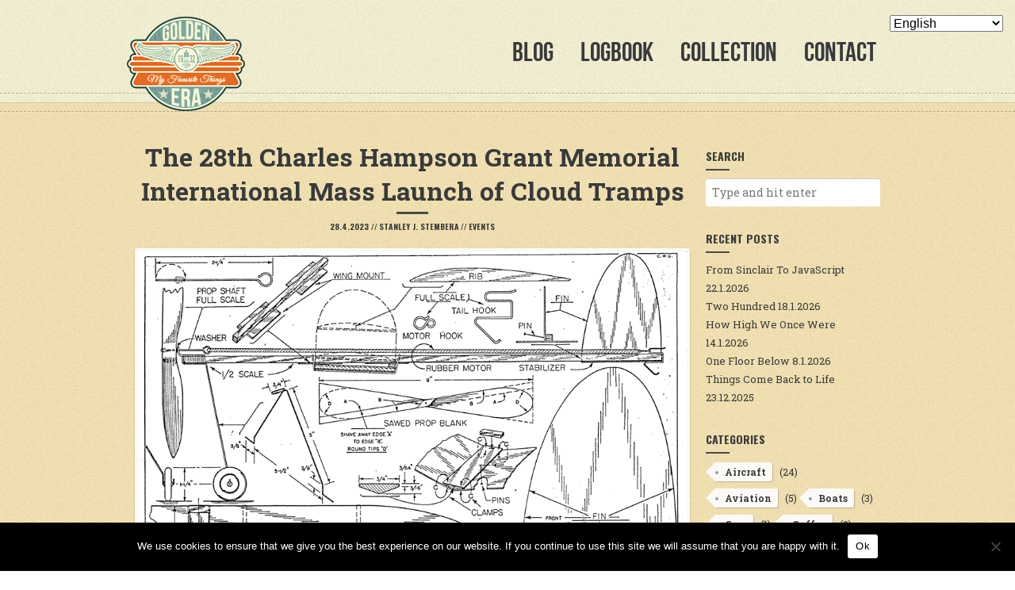

--- FILE ---
content_type: text/html; charset=UTF-8
request_url: https://www.golden-era.cz/the-27th-charles-hampson-grant-memorial-international-mass-launch-of-cloud-tramps-2/
body_size: 13045
content:
<!DOCTYPE html>

<html class="no-js" lang="en-US">

	<head>

		<meta charset="UTF-8">
		<meta http-equiv="X-UA-Compatible" content="IE=edge">
		<meta name="viewport" content="width=device-width, initial-scale=1.0">

				
			<link rel="shortcut icon" href="https://www.golden-era.cz/media/uploads/2025/12/golden-era-new-150.png">
		
		
		
		
			<link rel="apple-touch-icon-precomposed" href="https://www.golden-era.cz/media/uploads/2025/12/golden-era-new-150.png">
		
				

		<title>The 28th Charles Hampson Grant Memorial International Mass Launch of Cloud Tramps &#8211; Golden Era &#8211; My favorite things</title>
<meta name='robots' content='max-image-preview:large' />
<meta name="dlm-version" content="5.1.6"><link rel='dns-prefetch' href='//fonts.googleapis.com' />
<link rel="alternate" type="application/rss+xml" title="Golden Era - My favorite things &raquo; Feed" href="https://www.golden-era.cz/feed/" />
<link rel="alternate" type="application/rss+xml" title="Golden Era - My favorite things &raquo; Comments Feed" href="https://www.golden-era.cz/comments/feed/" />
<link rel="alternate" type="application/rss+xml" title="Golden Era - My favorite things &raquo; The 28th Charles Hampson Grant Memorial International Mass Launch of Cloud Tramps Comments Feed" href="https://www.golden-era.cz/the-27th-charles-hampson-grant-memorial-international-mass-launch-of-cloud-tramps-2/feed/" />
<link rel="alternate" title="oEmbed (JSON)" type="application/json+oembed" href="https://www.golden-era.cz/wp-json/oembed/1.0/embed?url=https%3A%2F%2Fwww.golden-era.cz%2Fthe-27th-charles-hampson-grant-memorial-international-mass-launch-of-cloud-tramps-2%2F" />
<link rel="alternate" title="oEmbed (XML)" type="text/xml+oembed" href="https://www.golden-era.cz/wp-json/oembed/1.0/embed?url=https%3A%2F%2Fwww.golden-era.cz%2Fthe-27th-charles-hampson-grant-memorial-international-mass-launch-of-cloud-tramps-2%2F&#038;format=xml" />
<style id='wp-img-auto-sizes-contain-inline-css' type='text/css'>
img:is([sizes=auto i],[sizes^="auto," i]){contain-intrinsic-size:3000px 1500px}
/*# sourceURL=wp-img-auto-sizes-contain-inline-css */
</style>

<style id='wp-emoji-styles-inline-css' type='text/css'>

	img.wp-smiley, img.emoji {
		display: inline !important;
		border: none !important;
		box-shadow: none !important;
		height: 1em !important;
		width: 1em !important;
		margin: 0 0.07em !important;
		vertical-align: -0.1em !important;
		background: none !important;
		padding: 0 !important;
	}
/*# sourceURL=wp-emoji-styles-inline-css */
</style>
<link rel='stylesheet' id='wp-block-library-css' href='https://www.golden-era.cz/media/plugins/gutenberg/build/styles/block-library/style.min.css?ver=22.4.1' type='text/css' media='all' />
<style id='wp-block-separator-inline-css' type='text/css'>
@charset "UTF-8";.wp-block-separator{border:none;border-top:2px solid}:root :where(.wp-block-separator.is-style-dots){height:auto;line-height:1;text-align:center}:root :where(.wp-block-separator.is-style-dots):before{color:currentColor;content:"···";font-family:serif;font-size:1.5em;letter-spacing:2em;padding-left:2em}.wp-block-separator.is-style-dots{background:none!important;border:none!important}
/*# sourceURL=https://www.golden-era.cz/media/plugins/gutenberg/build/styles/block-library/separator/style.min.css */
</style>
<style id='wp-block-list-inline-css' type='text/css'>
ol,ul{box-sizing:border-box}:root :where(.wp-block-list.has-background){padding:1.25em 2.375em}
/*# sourceURL=https://www.golden-era.cz/media/plugins/gutenberg/build/styles/block-library/list/style.min.css */
</style>
<style id='wp-block-paragraph-inline-css' type='text/css'>
.is-small-text{font-size:.875em}.is-regular-text{font-size:1em}.is-large-text{font-size:2.25em}.is-larger-text{font-size:3em}.has-drop-cap:not(:focus):first-letter{float:left;font-size:8.4em;font-style:normal;font-weight:100;line-height:.68;margin:.05em .1em 0 0;text-transform:uppercase}body.rtl .has-drop-cap:not(:focus):first-letter{float:none;margin-left:.1em}p.has-drop-cap.has-background{overflow:hidden}:root :where(p.has-background){padding:1.25em 2.375em}:where(p.has-text-color:not(.has-link-color)) a{color:inherit}p.has-text-align-left[style*="writing-mode:vertical-lr"],p.has-text-align-right[style*="writing-mode:vertical-rl"]{rotate:180deg}
/*# sourceURL=https://www.golden-era.cz/media/plugins/gutenberg/build/styles/block-library/paragraph/style.min.css */
</style>
<style id='global-styles-inline-css' type='text/css'>
:root{--wp--preset--aspect-ratio--square: 1;--wp--preset--aspect-ratio--4-3: 4/3;--wp--preset--aspect-ratio--3-4: 3/4;--wp--preset--aspect-ratio--3-2: 3/2;--wp--preset--aspect-ratio--2-3: 2/3;--wp--preset--aspect-ratio--16-9: 16/9;--wp--preset--aspect-ratio--9-16: 9/16;--wp--preset--color--black: #000000;--wp--preset--color--cyan-bluish-gray: #abb8c3;--wp--preset--color--white: #ffffff;--wp--preset--color--pale-pink: #f78da7;--wp--preset--color--vivid-red: #cf2e2e;--wp--preset--color--luminous-vivid-orange: #ff6900;--wp--preset--color--luminous-vivid-amber: #fcb900;--wp--preset--color--light-green-cyan: #7bdcb5;--wp--preset--color--vivid-green-cyan: #00d084;--wp--preset--color--pale-cyan-blue: #8ed1fc;--wp--preset--color--vivid-cyan-blue: #0693e3;--wp--preset--color--vivid-purple: #9b51e0;--wp--preset--gradient--vivid-cyan-blue-to-vivid-purple: linear-gradient(135deg,rgb(6,147,227) 0%,rgb(155,81,224) 100%);--wp--preset--gradient--light-green-cyan-to-vivid-green-cyan: linear-gradient(135deg,rgb(122,220,180) 0%,rgb(0,208,130) 100%);--wp--preset--gradient--luminous-vivid-amber-to-luminous-vivid-orange: linear-gradient(135deg,rgb(252,185,0) 0%,rgb(255,105,0) 100%);--wp--preset--gradient--luminous-vivid-orange-to-vivid-red: linear-gradient(135deg,rgb(255,105,0) 0%,rgb(207,46,46) 100%);--wp--preset--gradient--very-light-gray-to-cyan-bluish-gray: linear-gradient(135deg,rgb(238,238,238) 0%,rgb(169,184,195) 100%);--wp--preset--gradient--cool-to-warm-spectrum: linear-gradient(135deg,rgb(74,234,220) 0%,rgb(151,120,209) 20%,rgb(207,42,186) 40%,rgb(238,44,130) 60%,rgb(251,105,98) 80%,rgb(254,248,76) 100%);--wp--preset--gradient--blush-light-purple: linear-gradient(135deg,rgb(255,206,236) 0%,rgb(152,150,240) 100%);--wp--preset--gradient--blush-bordeaux: linear-gradient(135deg,rgb(254,205,165) 0%,rgb(254,45,45) 50%,rgb(107,0,62) 100%);--wp--preset--gradient--luminous-dusk: linear-gradient(135deg,rgb(255,203,112) 0%,rgb(199,81,192) 50%,rgb(65,88,208) 100%);--wp--preset--gradient--pale-ocean: linear-gradient(135deg,rgb(255,245,203) 0%,rgb(182,227,212) 50%,rgb(51,167,181) 100%);--wp--preset--gradient--electric-grass: linear-gradient(135deg,rgb(202,248,128) 0%,rgb(113,206,126) 100%);--wp--preset--gradient--midnight: linear-gradient(135deg,rgb(2,3,129) 0%,rgb(40,116,252) 100%);--wp--preset--font-size--small: 13px;--wp--preset--font-size--medium: 20px;--wp--preset--font-size--large: 36px;--wp--preset--font-size--x-large: 42px;--wp--preset--spacing--20: 0.44rem;--wp--preset--spacing--30: 0.67rem;--wp--preset--spacing--40: 1rem;--wp--preset--spacing--50: 1.5rem;--wp--preset--spacing--60: 2.25rem;--wp--preset--spacing--70: 3.38rem;--wp--preset--spacing--80: 5.06rem;--wp--preset--shadow--natural: 6px 6px 9px rgba(0, 0, 0, 0.2);--wp--preset--shadow--deep: 12px 12px 50px rgba(0, 0, 0, 0.4);--wp--preset--shadow--sharp: 6px 6px 0px rgba(0, 0, 0, 0.2);--wp--preset--shadow--outlined: 6px 6px 0px -3px rgb(255, 255, 255), 6px 6px rgb(0, 0, 0);--wp--preset--shadow--crisp: 6px 6px 0px rgb(0, 0, 0);}:where(body) { margin: 0; }:where(.is-layout-flex){gap: 0.5em;}:where(.is-layout-grid){gap: 0.5em;}body .is-layout-flex{display: flex;}.is-layout-flex{flex-wrap: wrap;align-items: center;}.is-layout-flex > :is(*, div){margin: 0;}body .is-layout-grid{display: grid;}.is-layout-grid > :is(*, div){margin: 0;}body{padding-top: 0px;padding-right: 0px;padding-bottom: 0px;padding-left: 0px;}a:where(:not(.wp-element-button)){text-decoration: underline;}:root :where(.wp-element-button, .wp-block-button__link){background-color: #32373c;border-width: 0;color: #fff;font-family: inherit;font-size: inherit;font-style: inherit;font-weight: inherit;letter-spacing: inherit;line-height: inherit;padding-top: calc(0.667em + 2px);padding-right: calc(1.333em + 2px);padding-bottom: calc(0.667em + 2px);padding-left: calc(1.333em + 2px);text-decoration: none;text-transform: inherit;}.has-black-color{color: var(--wp--preset--color--black) !important;}.has-cyan-bluish-gray-color{color: var(--wp--preset--color--cyan-bluish-gray) !important;}.has-white-color{color: var(--wp--preset--color--white) !important;}.has-pale-pink-color{color: var(--wp--preset--color--pale-pink) !important;}.has-vivid-red-color{color: var(--wp--preset--color--vivid-red) !important;}.has-luminous-vivid-orange-color{color: var(--wp--preset--color--luminous-vivid-orange) !important;}.has-luminous-vivid-amber-color{color: var(--wp--preset--color--luminous-vivid-amber) !important;}.has-light-green-cyan-color{color: var(--wp--preset--color--light-green-cyan) !important;}.has-vivid-green-cyan-color{color: var(--wp--preset--color--vivid-green-cyan) !important;}.has-pale-cyan-blue-color{color: var(--wp--preset--color--pale-cyan-blue) !important;}.has-vivid-cyan-blue-color{color: var(--wp--preset--color--vivid-cyan-blue) !important;}.has-vivid-purple-color{color: var(--wp--preset--color--vivid-purple) !important;}.has-black-background-color{background-color: var(--wp--preset--color--black) !important;}.has-cyan-bluish-gray-background-color{background-color: var(--wp--preset--color--cyan-bluish-gray) !important;}.has-white-background-color{background-color: var(--wp--preset--color--white) !important;}.has-pale-pink-background-color{background-color: var(--wp--preset--color--pale-pink) !important;}.has-vivid-red-background-color{background-color: var(--wp--preset--color--vivid-red) !important;}.has-luminous-vivid-orange-background-color{background-color: var(--wp--preset--color--luminous-vivid-orange) !important;}.has-luminous-vivid-amber-background-color{background-color: var(--wp--preset--color--luminous-vivid-amber) !important;}.has-light-green-cyan-background-color{background-color: var(--wp--preset--color--light-green-cyan) !important;}.has-vivid-green-cyan-background-color{background-color: var(--wp--preset--color--vivid-green-cyan) !important;}.has-pale-cyan-blue-background-color{background-color: var(--wp--preset--color--pale-cyan-blue) !important;}.has-vivid-cyan-blue-background-color{background-color: var(--wp--preset--color--vivid-cyan-blue) !important;}.has-vivid-purple-background-color{background-color: var(--wp--preset--color--vivid-purple) !important;}.has-black-border-color{border-color: var(--wp--preset--color--black) !important;}.has-cyan-bluish-gray-border-color{border-color: var(--wp--preset--color--cyan-bluish-gray) !important;}.has-white-border-color{border-color: var(--wp--preset--color--white) !important;}.has-pale-pink-border-color{border-color: var(--wp--preset--color--pale-pink) !important;}.has-vivid-red-border-color{border-color: var(--wp--preset--color--vivid-red) !important;}.has-luminous-vivid-orange-border-color{border-color: var(--wp--preset--color--luminous-vivid-orange) !important;}.has-luminous-vivid-amber-border-color{border-color: var(--wp--preset--color--luminous-vivid-amber) !important;}.has-light-green-cyan-border-color{border-color: var(--wp--preset--color--light-green-cyan) !important;}.has-vivid-green-cyan-border-color{border-color: var(--wp--preset--color--vivid-green-cyan) !important;}.has-pale-cyan-blue-border-color{border-color: var(--wp--preset--color--pale-cyan-blue) !important;}.has-vivid-cyan-blue-border-color{border-color: var(--wp--preset--color--vivid-cyan-blue) !important;}.has-vivid-purple-border-color{border-color: var(--wp--preset--color--vivid-purple) !important;}.has-vivid-cyan-blue-to-vivid-purple-gradient-background{background: var(--wp--preset--gradient--vivid-cyan-blue-to-vivid-purple) !important;}.has-light-green-cyan-to-vivid-green-cyan-gradient-background{background: var(--wp--preset--gradient--light-green-cyan-to-vivid-green-cyan) !important;}.has-luminous-vivid-amber-to-luminous-vivid-orange-gradient-background{background: var(--wp--preset--gradient--luminous-vivid-amber-to-luminous-vivid-orange) !important;}.has-luminous-vivid-orange-to-vivid-red-gradient-background{background: var(--wp--preset--gradient--luminous-vivid-orange-to-vivid-red) !important;}.has-very-light-gray-to-cyan-bluish-gray-gradient-background{background: var(--wp--preset--gradient--very-light-gray-to-cyan-bluish-gray) !important;}.has-cool-to-warm-spectrum-gradient-background{background: var(--wp--preset--gradient--cool-to-warm-spectrum) !important;}.has-blush-light-purple-gradient-background{background: var(--wp--preset--gradient--blush-light-purple) !important;}.has-blush-bordeaux-gradient-background{background: var(--wp--preset--gradient--blush-bordeaux) !important;}.has-luminous-dusk-gradient-background{background: var(--wp--preset--gradient--luminous-dusk) !important;}.has-pale-ocean-gradient-background{background: var(--wp--preset--gradient--pale-ocean) !important;}.has-electric-grass-gradient-background{background: var(--wp--preset--gradient--electric-grass) !important;}.has-midnight-gradient-background{background: var(--wp--preset--gradient--midnight) !important;}.has-small-font-size{font-size: var(--wp--preset--font-size--small) !important;}.has-medium-font-size{font-size: var(--wp--preset--font-size--medium) !important;}.has-large-font-size{font-size: var(--wp--preset--font-size--large) !important;}.has-x-large-font-size{font-size: var(--wp--preset--font-size--x-large) !important;}
/*# sourceURL=global-styles-inline-css */
</style>

<style id='classic-theme-styles-inline-css' type='text/css'>
.wp-block-button__link{background-color:#32373c;border-radius:9999px;box-shadow:none;color:#fff;font-size:1.125em;padding:calc(.667em + 2px) calc(1.333em + 2px);text-decoration:none}.wp-block-file__button{background:#32373c;color:#fff}.wp-block-accordion-heading{margin:0}.wp-block-accordion-heading__toggle{background-color:inherit!important;color:inherit!important}.wp-block-accordion-heading__toggle:not(:focus-visible){outline:none}.wp-block-accordion-heading__toggle:focus,.wp-block-accordion-heading__toggle:hover{background-color:inherit!important;border:none;box-shadow:none;color:inherit;padding:var(--wp--preset--spacing--20,1em) 0;text-decoration:none}.wp-block-accordion-heading__toggle:focus-visible{outline:auto;outline-offset:0}
/*# sourceURL=https://www.golden-era.cz/media/plugins/gutenberg/build/styles/block-library/classic.min.css */
</style>
<link rel='stylesheet' id='cookie-notice-front-css' href='https://www.golden-era.cz/media/plugins/cookie-notice/css/front.min.css?ver=2.5.11' type='text/css' media='all' />
<link rel='stylesheet' id='dashicons-css' href='https://www.golden-era.cz/wp-includes/css/dashicons.min.css?ver=6.9' type='text/css' media='all' />
<link rel='stylesheet' id='everest-forms-general-css' href='https://www.golden-era.cz/media/plugins/everest-forms/assets/css/everest-forms.css?ver=3.4.1' type='text/css' media='all' />
<link rel='stylesheet' id='jquery-intl-tel-input-css' href='https://www.golden-era.cz/media/plugins/everest-forms/assets/css/intlTelInput.css?ver=3.4.1' type='text/css' media='all' />
<link rel='stylesheet' id='eeb-css-frontend-css' href='https://www.golden-era.cz/media/plugins/email-encoder-bundle/assets/css/style.css?ver=54d4eedc552c499c4a8d6b89c23d3df1' type='text/css' media='all' />
<link rel='stylesheet' id='retro-fonts-css' href='https://fonts.googleapis.com/css?family=Roboto+Slab%3A400%2C700%7COswald%3A400%2C700&#038;subset=latin-ext&#038;ver=6.9' type='text/css' media='all' />
<link rel='stylesheet' id='retro-icons-css' href='https://www.golden-era.cz/media/themes/Retro-4/fonts/retro-icons.css?ver=6.9' type='text/css' media='all' />
<link rel='stylesheet' id='retro-style-css' href='https://www.golden-era.cz/media/themes/Retro-4-child/style.css?ver=6.9' type='text/css' media='all' />
<style id='retro-style-inline-css' type='text/css'>
h1, h2, h3, h4, h5, h6, nav ul#main-nav li, .slider h3 {
  text-transform: none;
}

div.logbook-item {
display: block;
border: 4px solid #FCFAF7;
background-color: #FCFAF7;
-webkit-border-radius: 3px;
-moz-border-radius: 3px;
-o-border-radius: 3px;
border-radius: 3px;
-webkit-box-shadow: 0 1px 2px rgba(0,0,0,0.3);
-moz-box-shadow: 0 1px 2px rgba(0,0,0,0.3);
-o-box-shadow: 0 1px 2px rgba(0,0,0,0.3);
box-shadow: 0 1px 2px rgba(0,0,0,0.3);
padding:10px;
}

div.filters {
display:none;
}
.video-container {
	position:relative;
	padding-bottom:56.25%;
	padding-top:30px;
	height:0;
	overflow:hidden;
}
.video-container iframe, .video-container object, .video-container embed {
	position:absolute;
	top:0;
	left:0;
	width:100%;
	height:100%;
}

.hentry-content img {
    max-width: 100%;
height: 100%;
}

div.section-inner.section-post,
div.section-inner.section-blog  {
background-color: #f5e4b3 !important;
}

.hentry-content img {
    display: block;
    width: 100%;
    height: auto;
    border: 4px solid #FCFAF7;
    background-color: #FCFAF7;
    -webkit-border-radius: 3px;
    -moz-border-radius: 3px;
    -o-border-radius: 3px;
    border-radius: 3px;
    -webkit-box-shadow: 0 1px 2px rgba(0,0,0,0.3);
    -moz-box-shadow: 0 1px 2px rgba(0,0,0,0.3);
    -o-box-shadow: 0 1px 2px rgba(0,0,0,0.3);
    box-shadow: 0 1px 2px rgba(0,0,0,0.3);
}

#vfb-4 {
    display: inline-block;
    line-height: 1.8;
    font-weight: 700;
    padding: 4px 16px;
    margin-bottom: 4px;
    color: #383A3C !important;
    background-color: #FCFAF7;
    -webkit-border-radius: 3px;
    -moz-border-radius: 3px;
    -o-border-radius: 3px;
    border-radius: 3px;
    -webkit-box-shadow: 1px 1px 1px rgba(0, 0, 0, 0.2);
    -moz-box-shadow: 1px 1px 1px rgba(0,0,0,0.2);
    -o-box-shadow: 1px 1px 1px rgba(0,0,0,0.2);
    box-shadow: 1px 1px 1px rgba(0, 0, 0, 0.2);
border: 0;
text-decoration: none;
}

.sbi_photo {
    display: block;
    width: 100%;
    height: auto;
    border: 4px solid #FCFAF7;
    background-color: #FCFAF7;
    -webkit-border-radius: 3px;
    -moz-border-radius: 3px;
    -o-border-radius: 3px;
    border-radius: 3px;
    -webkit-box-shadow: 0 1px 2px rgba(0,0,0,0.3);
    -moz-box-shadow: 0 1px 2px rgba(0,0,0,0.3);
    -o-box-shadow: 0 1px 2px rgba(0,0,0,0.3);
    box-shadow: 0 1px 2px rgba(0,0,0,0.3);
}

#cn-accept-cookie {
	color: #000 !important;
}

.qsm-progress-bar .progressbar-text { color:#383A3C !important; }

.qmn_btn { background:#FCFAF7 !important; }
/*# sourceURL=retro-style-inline-css */
</style>
<script type="text/javascript" src="https://www.golden-era.cz/wp-includes/js/jquery/jquery.min.js?ver=3.7.1" id="jquery-core-js"></script>
<script type="text/javascript" src="https://www.golden-era.cz/wp-includes/js/jquery/jquery-migrate.min.js?ver=3.4.1" id="jquery-migrate-js"></script>
<script type="text/javascript" src="https://www.golden-era.cz/media/themes/Retro-4/js/modernizr.js?ver=2.7.1" id="modernizr-js"></script>
<link rel="https://api.w.org/" href="https://www.golden-era.cz/wp-json/" /><link rel="alternate" title="JSON" type="application/json" href="https://www.golden-era.cz/wp-json/wp/v2/posts/2228" /><link rel="EditURI" type="application/rsd+xml" title="RSD" href="https://www.golden-era.cz/xmlrpc.php?rsd" />
<meta name="generator" content="WordPress 6.9" />
<meta name="generator" content="Everest Forms 3.4.1" />
<link rel="canonical" href="https://www.golden-era.cz/the-27th-charles-hampson-grant-memorial-international-mass-launch-of-cloud-tramps-2/" />
<link rel='shortlink' href='https://www.golden-era.cz/?p=2228' />
<style>body, input, textarea, .blog-list .post-title h3, .blog-list h4.post-meta, .portfolio-list ul li h3, .single h2.post-title, .page h2.post-title { font-family: "Roboto Slab", sans-serif; }</style><style>.hentry-content h1, .hentry-content h2, .hentry-content h3, .hentry-content h4, .hentry-content h5, .hentry-content h6, .section-subtitle, .blog-list h4.post-meta, .single h4.post-meta, .widget h3, .comments h3, .comments h4, .comment-author, .more-posts { font-family: "Oswald", serif; }</style><script>jQuery( document ).ready( function( $ ) { $('.post-comments').remove(); } );</script>
		<style>

@font-face {
  font-family: "BebasNeueRegular";
  src: url("https://www.golden-era.cz/media/themes/Retro-4/fonts/bebasneueregular.eot");
  src: url("https://www.golden-era.cz/media/themes/Retro-4/fonts/bebasneueregular.eot?#iefix") format("embedded-opentype"),
       url("https://www.golden-era.cz/media/themes/Retro-4/fonts/bebasneueregular.woff") format("woff"),
       url("https://www.golden-era.cz/media/themes/Retro-4/fonts/bebasneueregular.ttf") format("truetype"),
       url("https://www.golden-era.cz/media/themes/Retro-4/fonts/bebasneueregular.svg#BebasNeueRegular") format("svg");
  font-weight: normal;
  font-style: normal;
}

/* Fix ugly font rendering */
@media screen and (-webkit-min-device-pixel-ratio:0) {
    @font-face {
        font-family: "BebasNeueRegular";
            src: url("https://www.golden-era.cz/media/themes/Retro-4/fonts/bebasneueregular.svg#BebasNeueRegular") format("svg");
    }
}

h1, h2, h3, h4, h5, h6,
nav ul#main-nav li {
  font-family: "BebasNeueRegular";
  text-transform: uppercase;
}


	nav ul#main-nav li {
		font-size: 34px;
		line-height: 50px;
	}
	h2.section-title {
		font-size: 90px;
		line-height: 0.8;
		margin-top: 15px;
	}
	.ribbon-content {
		padding: 15px 10px 8px 10px;
		font-size: 28px !important;
		line-height: 0.9;
	}




	#logo a {

		background-image: url(https://www.golden-era.cz/media/uploads/2025/12/golden-era-new-150.png);

	}



	@media
	only screen and (-webkit-min-device-pixel-ratio: 2),
	only screen and (min--moz-device-pixel-ratio: 2),
	only screen and (-moz-min-device-pixel-ratio: 2),
	only screen and (-o-min-device-pixel-ratio: 2/1),
	only screen and (min-device-pixel-ratio: 2),
	only screen and (min-resolution: 192dpi),
	only screen and (min-resolution: 2dppx) { 
		#logo a {
			background-image: url(https://www.golden-era.cz/media/uploads/2025/12/golden-era-new-300.png);
		}
	}




</style>
	</head>

	<body id="start" class="wp-singular post-template-default single single-post postid-2228 single-format-standard wp-theme-Retro-4 wp-child-theme-Retro-4-child cookies-not-set everest-forms-no-js left-logo anim-logo">
<header role="banner">

    <div class="header-inner " style="background-color: #f6f2d3">

        <div class="container">

            <div class="row clear">

                
<div id="logo">

	<a href="https://www.golden-era.cz/" title="Golden Era &#8211; My favorite things" >

		<h1>Golden Era &#8211; My favorite things</h1>

	</a>
	
</div>
                <nav role="navigation">

                    <ul id="main-nav" class="clear"><li id="menu-item-1272" class="menu-item menu-item-type-custom menu-item-object-custom"><a href="https://www.golden-era.cz/#blog">Blog</a></li>
<li id="menu-item-2163" class="menu-item menu-item-type-custom menu-item-object-custom"><a href="https://www.golden-era.cz/#logbook">Logbook</a></li>
<li id="menu-item-1273" class="menu-item menu-item-type-custom menu-item-object-custom"><a href="https://www.golden-era.cz/#collection">Collection</a></li>
<li id="menu-item-1275" class="menu-item menu-item-type-custom menu-item-object-custom"><a href="https://www.golden-era.cz/#contact">Contact</a></li>
</ul>
                </nav>

            </div><!-- row -->

        </div><!-- container -->

        <hr class="bottom-dashed">  

    </div><!-- header-inner -->   

</header>

	
	
<main role="main">

	<!-- Start Single Post -->
	<section>

		<div class="section-inner section-post " style="background-color: #E3E0DD">
			
			<hr class="top-dashed"> 
			
			<div class="container">
				
				<div class="row clear">

					<article class="col col-9 tablet-full mobile-full">

						<h2 class="post-title">The 28th Charles Hampson Grant Memorial International Mass Launch of Cloud Tramps</h2>

						<hr class="single-hr">

						<h4 class="post-meta">
														<span class="enbold">
								<time datetime="2023-04-28T21:04:22+01:00">28.4.2023</time>
							</span>
							//
														<span class="enbold">Stanley J. Stembera</span>
							//
														<a href="https://www.golden-era.cz/category/events/" rel="category tag">Events</a>						</h4>

						
							<div class="post-pic">

								
<figure class="featured standard">

	<img width="940" height="663" src="https://www.golden-era.cz/media/uploads/2022/07/Cloud-Tramp.png" class="attachment- size- wp-post-image" alt="" decoding="async" fetchpriority="high" srcset="https://www.golden-era.cz/media/uploads/2022/07/Cloud-Tramp.png 940w, https://www.golden-era.cz/media/uploads/2022/07/Cloud-Tramp-300x212.png 300w, https://www.golden-era.cz/media/uploads/2022/07/Cloud-Tramp-150x106.png 150w, https://www.golden-era.cz/media/uploads/2022/07/Cloud-Tramp-768x542.png 768w" sizes="(max-width: 940px) 100vw, 940px" />
</figure>
							</div>

						
						<div class="hentry-content">

							
<p class="wp-block-paragraph"><a href="http://www.endlesslift.com/the-28th-charles-hampson-grant-memorial-international-mass-launch-of-cloud-tramps-2023/" target="_blank" rel="noreferrer noopener">Endlesslift </a>is promoting this event to celebrate the contributions made by <a rel="noreferrer noopener" href="https://www.modelaircraft.org/files/GrantCharlesHampson.pdf" target="_blank">Charles Grant</a> to the development of our hobby. They hope that as many people as possible will make a Cloud Tramp and join in the world wide launch on the traditional first Saturday in August. This year it is Saturday, August 5, 2023.</p>



<p class="wp-block-paragraph"><p id="block-617b7997-50c2-49f0-84ed-44279c781141">The goal is to remember Charlie Grant’s contributions to aeromodelling and to enjoy flying his most popular design, a design that was intended to introduce modelers to the joy of simple aeromodelling. </p></p>



<p class="wp-block-paragraph"><p id="block-f5583b25-8cd5-4ed8-a614-58627158656a">GRANT MIMLOCT 2023 is not a competition and there are no prizes. Organisers hope all participants will enjoy the fun of building and flying the Cloud Tramp, as well as taking part in this unique event, which attracted 141 participants from all over the World in 2016, 131 in 2017, 196 in 2018, 128 in 2019, 67 in 2020, 74 in 2021 and 81 in 2022.</p></p>



<hr class="wp-block-separator has-alpha-channel-opacity"/>



<p class="wp-block-paragraph">Resources</p>



<ul class="wp-block-list">
<li>Endlesslift &#8211; <a href="http://www.endlesslift.com/the-28th-charles-hampson-grant-memorial-international-mass-launch-of-cloud-tramps-2023/" target="_blank" rel="noreferrer noopener">www.endlesslift.com/</a></li>



<li>Plan hosted on Outerzone &#8211; <a rel="noreferrer noopener" href="https://outerzone.co.uk/plan_details.asp?ID=4264" target="_blank">https://outerzone.co.uk/plan_details.asp?ID=4264</a></li>
</ul>



<hr class="wp-block-separator has-alpha-channel-opacity"/>

							
						</div>

						<section id="comments" class="comments">

    
    <div class="comment-reply">

    	<h4>Leave a Reply</h4>
    	<hr>

        	<div id="respond" class="comment-respond">
		<h3 id="reply-title" class="comment-reply-title"> <small><a rel="nofollow" id="cancel-comment-reply-link" href="/the-27th-charles-hampson-grant-memorial-international-mass-launch-of-cloud-tramps-2/#respond" style="display:none;">Cancel reply</a></small></h3><form action="https://www.golden-era.cz/wp-comments-post.php" method="post" id="commentform" class="comment-form"><textarea id="comment" name="comment" rows="7" placeholder="Your Message" aria-required="true"></textarea><input id="author" name="author" type="text" placeholder="Your Name" value=""  aria-required='true'>
<input id="email" name="email" type="text" placeholder="&#89;o&#117;&#114;&#64;Em&#97;&#105;&#108;.co&#109;" value=""  aria-required='true'>
<input id="url" name="url" type="text" placeholder="Your Website or Profile" value="">
<p class="comment-form-cookies-consent"><input id="wp-comment-cookies-consent" name="wp-comment-cookies-consent" type="checkbox" value="yes" /> <label for="wp-comment-cookies-consent">Save my name, email, and website in this browser for the next time I comment.</label></p>
<p class="form-submit"><input name="submit" type="submit" id="submit" class="submit" value="Post Comment" /> <input type='hidden' name='comment_post_ID' value='2228' id='comment_post_ID' />
<input type='hidden' name='comment_parent' id='comment_parent' value='0' />
</p><p style="display: none;"><input type="hidden" id="akismet_comment_nonce" name="akismet_comment_nonce" value="3e2844dbbe" /></p><p style="display: none !important;" class="akismet-fields-container" data-prefix="ak_"><label>&#916;<textarea name="ak_hp_textarea" cols="45" rows="8" maxlength="100"></textarea></label><input type="hidden" id="ak_js_1" name="ak_js" value="50"/><script>document.getElementById( "ak_js_1" ).setAttribute( "value", ( new Date() ).getTime() );</script></p></form>	</div><!-- #respond -->
	
    </div><!-- comment-reply -->

</section> 
					</article>  

					
						<aside class="blog-sidebar col col-3 tablet-full mobile-full">

							<div id="search-3" class="widget widget_search"><h3 class="widget-title">Search</h3><hr><form role="search" method="get" id="searchform" action="https://www.golden-era.cz/" ><input type="text" value="" placeholder="Type and hit enter" name="s" id="s" /></form></div>
		<div id="recent-posts-3" class="widget widget_recent_entries">
		<h3 class="widget-title">Recent posts</h3><hr>
		<ul>
											<li>
					<a href="https://www.golden-era.cz/from-sinclair-to-javascript/">From Sinclair To JavaScript</a>
											<span class="post-date">22.1.2026</span>
									</li>
											<li>
					<a href="https://www.golden-era.cz/two-hundred/">Two Hundred</a>
											<span class="post-date">18.1.2026</span>
									</li>
											<li>
					<a href="https://www.golden-era.cz/how-high-we-once-were/">How High We Once Were</a>
											<span class="post-date">14.1.2026</span>
									</li>
											<li>
					<a href="https://www.golden-era.cz/one-floor-below/">One Floor Below</a>
											<span class="post-date">8.1.2026</span>
									</li>
											<li>
					<a href="https://www.golden-era.cz/things-come-back-to-life/">Things Come Back to Life</a>
											<span class="post-date">23.12.2025</span>
									</li>
					</ul>

		</div><div id="categories-3" class="widget widget_categories"><h3 class="widget-title">Categories</h3><hr>
			<ul>
					<li class="cat-item cat-item-2"><a href="https://www.golden-era.cz/category/aircraft/">Aircraft</a> (24)
</li>
	<li class="cat-item cat-item-227"><a href="https://www.golden-era.cz/category/aviation/">Aviation</a> (5)
</li>
	<li class="cat-item cat-item-12"><a href="https://www.golden-era.cz/category/boats/">Boats</a> (3)
</li>
	<li class="cat-item cat-item-15"><a href="https://www.golden-era.cz/category/cars/">Cars</a> (1)
</li>
	<li class="cat-item cat-item-209"><a href="https://www.golden-era.cz/category/coffee/">Coffee</a> (2)
</li>
	<li class="cat-item cat-item-229"><a href="https://www.golden-era.cz/category/computers/">Computers</a> (1)
</li>
	<li class="cat-item cat-item-221"><a href="https://www.golden-era.cz/category/creative-writing/">Creative Writing</a> (20)
</li>
	<li class="cat-item cat-item-4"><a href="https://www.golden-era.cz/category/engines/">Engines</a> (21)
</li>
	<li class="cat-item cat-item-40"><a href="https://www.golden-era.cz/category/events/">Events</a> (20)
</li>
	<li class="cat-item cat-item-14"><a href="https://www.golden-era.cz/category/hall-of-fame/">Hall of fame</a> (5)
</li>
	<li class="cat-item cat-item-228"><a href="https://www.golden-era.cz/category/motorcycles/">Motorcycles</a> (3)
</li>
	<li class="cat-item cat-item-217"><a href="https://www.golden-era.cz/category/racers/">Racers</a> (3)
</li>
	<li class="cat-item cat-item-13"><a href="https://www.golden-era.cz/category/workshop/">Workshop</a> (11)
</li>
			</ul>

			</div><div id="archives-3" class="widget widget_archive"><h3 class="widget-title">Archive</h3><hr>		<label class="screen-reader-text" for="archives-dropdown-3">Archive</label>
		<select id="archives-dropdown-3" name="archive-dropdown">
			
			<option value="">Select Month</option>
				<option value='https://www.golden-era.cz/2026/01/'> January 2026 &nbsp;(4)</option>
	<option value='https://www.golden-era.cz/2025/12/'> December 2025 &nbsp;(2)</option>
	<option value='https://www.golden-era.cz/2025/11/'> November 2025 &nbsp;(5)</option>
	<option value='https://www.golden-era.cz/2025/10/'> October 2025 &nbsp;(8)</option>
	<option value='https://www.golden-era.cz/2025/09/'> September 2025 &nbsp;(3)</option>
	<option value='https://www.golden-era.cz/2025/02/'> February 2025 &nbsp;(2)</option>
	<option value='https://www.golden-era.cz/2025/01/'> January 2025 &nbsp;(2)</option>
	<option value='https://www.golden-era.cz/2024/12/'> December 2024 &nbsp;(1)</option>
	<option value='https://www.golden-era.cz/2024/05/'> May 2024 &nbsp;(1)</option>
	<option value='https://www.golden-era.cz/2024/04/'> April 2024 &nbsp;(1)</option>
	<option value='https://www.golden-era.cz/2024/02/'> February 2024 &nbsp;(1)</option>
	<option value='https://www.golden-era.cz/2023/11/'> November 2023 &nbsp;(1)</option>
	<option value='https://www.golden-era.cz/2023/04/'> April 2023 &nbsp;(1)</option>
	<option value='https://www.golden-era.cz/2023/02/'> February 2023 &nbsp;(1)</option>
	<option value='https://www.golden-era.cz/2022/08/'> August 2022 &nbsp;(2)</option>
	<option value='https://www.golden-era.cz/2022/07/'> July 2022 &nbsp;(1)</option>
	<option value='https://www.golden-era.cz/2022/04/'> April 2022 &nbsp;(1)</option>
	<option value='https://www.golden-era.cz/2022/01/'> January 2022 &nbsp;(1)</option>
	<option value='https://www.golden-era.cz/2021/12/'> December 2021 &nbsp;(1)</option>
	<option value='https://www.golden-era.cz/2021/04/'> April 2021 &nbsp;(1)</option>
	<option value='https://www.golden-era.cz/2021/03/'> March 2021 &nbsp;(2)</option>
	<option value='https://www.golden-era.cz/2021/02/'> February 2021 &nbsp;(2)</option>
	<option value='https://www.golden-era.cz/2021/01/'> January 2021 &nbsp;(3)</option>
	<option value='https://www.golden-era.cz/2020/12/'> December 2020 &nbsp;(2)</option>
	<option value='https://www.golden-era.cz/2020/06/'> June 2020 &nbsp;(2)</option>
	<option value='https://www.golden-era.cz/2020/01/'> January 2020 &nbsp;(2)</option>
	<option value='https://www.golden-era.cz/2019/05/'> May 2019 &nbsp;(1)</option>
	<option value='https://www.golden-era.cz/2019/04/'> April 2019 &nbsp;(1)</option>
	<option value='https://www.golden-era.cz/2019/03/'> March 2019 &nbsp;(1)</option>
	<option value='https://www.golden-era.cz/2019/01/'> January 2019 &nbsp;(2)</option>
	<option value='https://www.golden-era.cz/2018/07/'> July 2018 &nbsp;(4)</option>
	<option value='https://www.golden-era.cz/2018/04/'> April 2018 &nbsp;(2)</option>
	<option value='https://www.golden-era.cz/2018/03/'> March 2018 &nbsp;(1)</option>
	<option value='https://www.golden-era.cz/2018/02/'> February 2018 &nbsp;(1)</option>
	<option value='https://www.golden-era.cz/2018/01/'> January 2018 &nbsp;(1)</option>
	<option value='https://www.golden-era.cz/2017/10/'> October 2017 &nbsp;(1)</option>
	<option value='https://www.golden-era.cz/2017/09/'> September 2017 &nbsp;(1)</option>
	<option value='https://www.golden-era.cz/2017/07/'> July 2017 &nbsp;(1)</option>
	<option value='https://www.golden-era.cz/2017/04/'> April 2017 &nbsp;(1)</option>
	<option value='https://www.golden-era.cz/2017/03/'> March 2017 &nbsp;(1)</option>
	<option value='https://www.golden-era.cz/2017/02/'> February 2017 &nbsp;(1)</option>
	<option value='https://www.golden-era.cz/2017/01/'> January 2017 &nbsp;(1)</option>
	<option value='https://www.golden-era.cz/2016/10/'> October 2016 &nbsp;(3)</option>
	<option value='https://www.golden-era.cz/2016/09/'> September 2016 &nbsp;(1)</option>
	<option value='https://www.golden-era.cz/2016/08/'> August 2016 &nbsp;(1)</option>
	<option value='https://www.golden-era.cz/2016/05/'> May 2016 &nbsp;(2)</option>
	<option value='https://www.golden-era.cz/2016/04/'> April 2016 &nbsp;(1)</option>
	<option value='https://www.golden-era.cz/2016/03/'> March 2016 &nbsp;(3)</option>
	<option value='https://www.golden-era.cz/2016/02/'> February 2016 &nbsp;(4)</option>
	<option value='https://www.golden-era.cz/2016/01/'> January 2016 &nbsp;(1)</option>
	<option value='https://www.golden-era.cz/2015/12/'> December 2015 &nbsp;(1)</option>
	<option value='https://www.golden-era.cz/2015/11/'> November 2015 &nbsp;(1)</option>
	<option value='https://www.golden-era.cz/2015/09/'> September 2015 &nbsp;(1)</option>
	<option value='https://www.golden-era.cz/2015/08/'> August 2015 &nbsp;(1)</option>
	<option value='https://www.golden-era.cz/2015/07/'> July 2015 &nbsp;(1)</option>
	<option value='https://www.golden-era.cz/2015/06/'> June 2015 &nbsp;(3)</option>
	<option value='https://www.golden-era.cz/2015/05/'> May 2015 &nbsp;(2)</option>

		</select>

			<script type="text/javascript">
/* <![CDATA[ */

( ( dropdownId ) => {
	const dropdown = document.getElementById( dropdownId );
	function onSelectChange() {
		setTimeout( () => {
			if ( 'escape' === dropdown.dataset.lastkey ) {
				return;
			}
			if ( dropdown.value ) {
				document.location.href = dropdown.value;
			}
		}, 250 );
	}
	function onKeyUp( event ) {
		if ( 'Escape' === event.key ) {
			dropdown.dataset.lastkey = 'escape';
		} else {
			delete dropdown.dataset.lastkey;
		}
	}
	function onClick() {
		delete dropdown.dataset.lastkey;
	}
	dropdown.addEventListener( 'keyup', onKeyUp );
	dropdown.addEventListener( 'click', onClick );
	dropdown.addEventListener( 'change', onSelectChange );
})( "archives-dropdown-3" );

//# sourceURL=WP_Widget_Archives%3A%3Awidget
/* ]]> */
</script>
</div><div id="tag_cloud-3" class="widget widget_tag_cloud"><h3 class="widget-title">Tags</h3><hr><div class="tagcloud"><a href="https://www.golden-era.cz/tag/antares/" class="tag-cloud-link tag-link-45 tag-link-position-1" style="font-size: 8pt;" aria-label="Antares (2 items)">Antares</a>
<a href="https://www.golden-era.cz/tag/antikmodellflugtag/" class="tag-cloud-link tag-link-113 tag-link-position-2" style="font-size: 8pt;" aria-label="Antikmodellflugtag (2 items)">Antikmodellflugtag</a>
<a href="https://www.golden-era.cz/tag/arnold-degen/" class="tag-cloud-link tag-link-48 tag-link-position-3" style="font-size: 16.076923076923pt;" aria-label="Arnold Degen (5 items)">Arnold Degen</a>
<a href="https://www.golden-era.cz/tag/atom/" class="tag-cloud-link tag-link-35 tag-link-position-4" style="font-size: 11.230769230769pt;" aria-label="Atom (3 items)">Atom</a>
<a href="https://www.golden-era.cz/tag/bill-brown/" class="tag-cloud-link tag-link-17 tag-link-position-5" style="font-size: 11.230769230769pt;" aria-label="Bill Brown (3 items)">Bill Brown</a>
<a href="https://www.golden-era.cz/tag/boat/" class="tag-cloud-link tag-link-101 tag-link-position-6" style="font-size: 8pt;" aria-label="Boat (2 items)">Boat</a>
<a href="https://www.golden-era.cz/tag/brown-jr-motor/" class="tag-cloud-link tag-link-102 tag-link-position-7" style="font-size: 8pt;" aria-label="Brown JR Motor (2 items)">Brown JR Motor</a>
<a href="https://www.golden-era.cz/tag/brown-junior/" class="tag-cloud-link tag-link-16 tag-link-position-8" style="font-size: 8pt;" aria-label="Brown Junior (2 items)">Brown Junior</a>
<a href="https://www.golden-era.cz/tag/cafe-racer/" class="tag-cloud-link tag-link-214 tag-link-position-9" style="font-size: 11.230769230769pt;" aria-label="Café Racer (3 items)">Café Racer</a>
<a href="https://www.golden-era.cz/tag/champion/" class="tag-cloud-link tag-link-116 tag-link-position-10" style="font-size: 8pt;" aria-label="Champion (2 items)">Champion</a>
<a href="https://www.golden-era.cz/tag/charles-hampson-grant/" class="tag-cloud-link tag-link-187 tag-link-position-11" style="font-size: 11.230769230769pt;" aria-label="Charles Hampson Grant (3 items)">Charles Hampson Grant</a>
<a href="https://www.golden-era.cz/tag/cloud-tramp/" class="tag-cloud-link tag-link-188 tag-link-position-12" style="font-size: 8pt;" aria-label="Cloud Tramp (2 items)">Cloud Tramp</a>
<a href="https://www.golden-era.cz/tag/comet/" class="tag-cloud-link tag-link-171 tag-link-position-13" style="font-size: 8pt;" aria-label="Comet (2 items)">Comet</a>
<a href="https://www.golden-era.cz/tag/curtiss-robin/" class="tag-cloud-link tag-link-168 tag-link-position-14" style="font-size: 8pt;" aria-label="Curtiss Robin (2 items)">Curtiss Robin</a>
<a href="https://www.golden-era.cz/tag/custom-design/" class="tag-cloud-link tag-link-127 tag-link-position-15" style="font-size: 8pt;" aria-label="Custom design (2 items)">Custom design</a>
<a href="https://www.golden-era.cz/tag/dennymite/" class="tag-cloud-link tag-link-24 tag-link-position-16" style="font-size: 8pt;" aria-label="Dennymite (2 items)">Dennymite</a>
<a href="https://www.golden-era.cz/tag/dreamscapes/" class="tag-cloud-link tag-link-222 tag-link-position-17" style="font-size: 8pt;" aria-label="Dreamscapes (2 items)">Dreamscapes</a>
<a href="https://www.golden-era.cz/tag/eagle-mk-i/" class="tag-cloud-link tag-link-172 tag-link-position-18" style="font-size: 11.230769230769pt;" aria-label="Eagle Mk. I (3 items)">Eagle Mk. I</a>
<a href="https://www.golden-era.cz/tag/esso/" class="tag-cloud-link tag-link-63 tag-link-position-19" style="font-size: 17.961538461538pt;" aria-label="Esso (6 items)">Esso</a>
<a href="https://www.golden-era.cz/tag/g-h-q/" class="tag-cloud-link tag-link-65 tag-link-position-20" style="font-size: 8pt;" aria-label="G.H.Q. (2 items)">G.H.Q.</a>
<a href="https://www.golden-era.cz/tag/glider/" class="tag-cloud-link tag-link-94 tag-link-position-21" style="font-size: 13.923076923077pt;" aria-label="Glider (4 items)">Glider</a>
<a href="https://www.golden-era.cz/tag/grant-mimloct/" class="tag-cloud-link tag-link-186 tag-link-position-22" style="font-size: 11.230769230769pt;" aria-label="GRANT MIMLOCT (3 items)">GRANT MIMLOCT</a>
<a href="https://www.golden-era.cz/tag/hearns-hobbies-2/" class="tag-cloud-link tag-link-175 tag-link-position-23" style="font-size: 11.230769230769pt;" aria-label="Hearn&#039;s Hobbies (3 items)">Hearn&#039;s Hobbies</a>
<a href="https://www.golden-era.cz/tag/ignition/" class="tag-cloud-link tag-link-22 tag-link-position-24" style="font-size: 8pt;" aria-label="Ignition (2 items)">Ignition</a>
<a href="https://www.golden-era.cz/tag/ignition-coil/" class="tag-cloud-link tag-link-23 tag-link-position-25" style="font-size: 8pt;" aria-label="Ignition coil (2 items)">Ignition coil</a>
<a href="https://www.golden-era.cz/tag/irwin-g-ohlsson/" class="tag-cloud-link tag-link-55 tag-link-position-26" style="font-size: 13.923076923077pt;" aria-label="Irwin G. Ohlsson (4 items)">Irwin G. Ohlsson</a>
<a href="https://www.golden-era.cz/tag/jaromir-pipek/" class="tag-cloud-link tag-link-166 tag-link-position-27" style="font-size: 8pt;" aria-label="Jaromir Pipek (2 items)">Jaromir Pipek</a>
<a href="https://www.golden-era.cz/tag/joe-konefes/" class="tag-cloud-link tag-link-169 tag-link-position-28" style="font-size: 8pt;" aria-label="Joe Konefes (2 items)">Joe Konefes</a>
<a href="https://www.golden-era.cz/tag/meca/" class="tag-cloud-link tag-link-62 tag-link-position-29" style="font-size: 22pt;" aria-label="MECA (9 items)">MECA</a>
<a href="https://www.golden-era.cz/tag/meca-region-16/" class="tag-cloud-link tag-link-109 tag-link-position-30" style="font-size: 19.307692307692pt;" aria-label="Meca Region 16 (7 items)">Meca Region 16</a>
<a href="https://www.golden-era.cz/tag/miniature/" class="tag-cloud-link tag-link-57 tag-link-position-31" style="font-size: 8pt;" aria-label="Miniature (2 items)">Miniature</a>
<a href="https://www.golden-era.cz/tag/motorcycle/" class="tag-cloud-link tag-link-215 tag-link-position-32" style="font-size: 8pt;" aria-label="Motorcycle (2 items)">Motorcycle</a>
<a href="https://www.golden-era.cz/tag/mv-bern/" class="tag-cloud-link tag-link-206 tag-link-position-33" style="font-size: 19.307692307692pt;" aria-label="MV Bern (7 items)">MV Bern</a>
<a href="https://www.golden-era.cz/tag/muhlethurnen/" class="tag-cloud-link tag-link-125 tag-link-position-34" style="font-size: 11.230769230769pt;" aria-label="Mühlethurnen (3 items)">Mühlethurnen</a>
<a href="https://www.golden-era.cz/tag/oberbalm/" class="tag-cloud-link tag-link-110 tag-link-position-35" style="font-size: 19.307692307692pt;" aria-label="Oberbalm (7 items)">Oberbalm</a>
<a href="https://www.golden-era.cz/tag/ohlsson/" class="tag-cloud-link tag-link-54 tag-link-position-36" style="font-size: 8pt;" aria-label="Ohlsson (2 items)">Ohlsson</a>
<a href="https://www.golden-era.cz/tag/ohlsson-rice/" class="tag-cloud-link tag-link-58 tag-link-position-37" style="font-size: 8pt;" aria-label="Ohlsson &amp; Rice (2 items)">Ohlsson &amp; Rice</a>
<a href="https://www.golden-era.cz/tag/pylonracing/" class="tag-cloud-link tag-link-201 tag-link-position-38" style="font-size: 8pt;" aria-label="Pylonracing (2 items)">Pylonracing</a>
<a href="https://www.golden-era.cz/tag/saturn/" class="tag-cloud-link tag-link-167 tag-link-position-39" style="font-size: 8pt;" aria-label="Saturn (2 items)">Saturn</a>
<a href="https://www.golden-era.cz/tag/schweiz/" class="tag-cloud-link tag-link-111 tag-link-position-40" style="font-size: 22pt;" aria-label="Schweiz (9 items)">Schweiz</a>
<a href="https://www.golden-era.cz/tag/stuart-richmond/" class="tag-cloud-link tag-link-64 tag-link-position-41" style="font-size: 8pt;" aria-label="Stuart Richmond (2 items)">Stuart Richmond</a>
<a href="https://www.golden-era.cz/tag/super-atom/" class="tag-cloud-link tag-link-36 tag-link-position-42" style="font-size: 8pt;" aria-label="Super Atom (2 items)">Super Atom</a>
<a href="https://www.golden-era.cz/tag/t-beam-gas-job/" class="tag-cloud-link tag-link-31 tag-link-position-43" style="font-size: 8pt;" aria-label="T-Beam Gas Job (2 items)">T-Beam Gas Job</a>
<a href="https://www.golden-era.cz/tag/tlush-super-ace/" class="tag-cloud-link tag-link-6 tag-link-position-44" style="font-size: 8pt;" aria-label="Tlush Super Ace (2 items)">Tlush Super Ace</a>
<a href="https://www.golden-era.cz/tag/writing/" class="tag-cloud-link tag-link-219 tag-link-position-45" style="font-size: 11.230769230769pt;" aria-label="Writing (3 items)">Writing</a></div>
</div>							             
						</aside>

					
				</div><!-- row -->           

			</div><!-- container -->

			<hr class="bottom-dashed"> 

		</div>

	</section> 

	<!-- End Single Post -->

</main>

	<script type="speculationrules">
{"prefetch":[{"source":"document","where":{"and":[{"href_matches":"/*"},{"not":{"href_matches":["/wp-*.php","/wp-admin/*","/media/uploads/*","/media/*","/media/plugins/*","/media/themes/Retro-4-child/*","/media/themes/Retro-4/*","/*\\?(.+)"]}},{"not":{"selector_matches":"a[rel~=\"nofollow\"]"}},{"not":{"selector_matches":".no-prefetch, .no-prefetch a"}}]},"eagerness":"conservative"}]}
</script>
<div class="gtranslate_wrapper" id="gt-wrapper-85012234"></div>	<script type="text/javascript">
		var c = document.body.className;
		c = c.replace( /everest-forms-no-js/, 'everest-forms-js' );
		document.body.className = c;
	</script>
	<script type="text/javascript" id="cookie-notice-front-js-before">
/* <![CDATA[ */
var cnArgs = {"ajaxUrl":"https:\/\/www.golden-era.cz\/wp-admin\/admin-ajax.php","nonce":"ad660615a7","hideEffect":"slide","position":"bottom","onScroll":true,"onScrollOffset":100,"onClick":true,"cookieName":"cookie_notice_accepted","cookieTime":2147483647,"cookieTimeRejected":2592000,"globalCookie":false,"redirection":false,"cache":true,"revokeCookies":false,"revokeCookiesOpt":"automatic"};

//# sourceURL=cookie-notice-front-js-before
/* ]]> */
</script>
<script type="text/javascript" src="https://www.golden-era.cz/media/plugins/cookie-notice/js/front.min.js?ver=2.5.11" id="cookie-notice-front-js"></script>
<script type="text/javascript" id="dlm-xhr-js-extra">
/* <![CDATA[ */
var dlmXHRtranslations = {"error":"An error occurred while trying to download the file. Please try again.","not_found":"Download does not exist.","no_file_path":"No file path defined.","no_file_paths":"No file paths defined.","filetype":"Download is not allowed for this file type.","file_access_denied":"Access denied to this file.","access_denied":"Access denied. You do not have permission to download this file.","security_error":"Something is wrong with the file path.","file_not_found":"File not found."};
//# sourceURL=dlm-xhr-js-extra
/* ]]> */
</script>
<script type="text/javascript" id="dlm-xhr-js-before">
/* <![CDATA[ */
const dlmXHR = {"xhr_links":{"class":["download-link","download-button"]},"prevent_duplicates":true,"ajaxUrl":"https:\/\/www.golden-era.cz\/wp-admin\/admin-ajax.php"}; dlmXHRinstance = {}; const dlmXHRGlobalLinks = "https://www.golden-era.cz/download/"; const dlmNonXHRGlobalLinks = []; dlmXHRgif = "https://www.golden-era.cz/wp-includes/images/spinner.gif"; const dlmXHRProgress = "1"
//# sourceURL=dlm-xhr-js-before
/* ]]> */
</script>
<script type="text/javascript" src="https://www.golden-era.cz/media/plugins/download-monitor/assets/js/dlm-xhr.min.js?ver=5.1.6" id="dlm-xhr-js"></script>
<script type="text/javascript" src="https://www.golden-era.cz/media/themes/Retro-4/js/plugins.js?ver=4.9.2" id="retro-plugins-js"></script>
<script type="text/javascript" id="retro-init-js-extra">
/* <![CDATA[ */
var retro_home_vars = {"speed":"500","pausetime":"4000","autosliding":"slider-auto-sliding","pausehover":"slider-pause-hover","url":"https://www.golden-era.cz/wp-admin/admin-ajax.php","ref":"b707c9c193","articlenr":"8","portfolionr":"8"};
//# sourceURL=retro-init-js-extra
/* ]]> */
</script>
<script type="text/javascript" src="https://www.golden-era.cz/media/themes/Retro-4/js/retro.js?ver=4.9.2" id="retro-init-js"></script>
<script defer type="text/javascript" src="https://www.golden-era.cz/media/plugins/akismet/_inc/akismet-frontend.js?ver=1762984720" id="akismet-frontend-js"></script>
<script type="text/javascript" id="gt_widget_script_85012234-js-before">
/* <![CDATA[ */
window.gtranslateSettings = /* document.write */ window.gtranslateSettings || {};window.gtranslateSettings['85012234'] = {"default_language":"en","languages":["zh-CN","cs","nl","en","fr","de","it","pt","ru","es"],"url_structure":"none","native_language_names":1,"wrapper_selector":"#gt-wrapper-85012234","select_language_label":"Select Language","horizontal_position":"right","vertical_position":"top","flags_location":"\/media\/plugins\/gtranslate\/flags\/"};
//# sourceURL=gt_widget_script_85012234-js-before
/* ]]> */
</script><script src="https://www.golden-era.cz/media/plugins/gtranslate/js/dropdown.js?ver=6.9" data-no-optimize="1" data-no-minify="1" data-gt-orig-url="/the-27th-charles-hampson-grant-memorial-international-mass-launch-of-cloud-tramps-2/" data-gt-orig-domain="www.golden-era.cz" data-gt-widget-id="85012234" defer></script><script id="wp-emoji-settings" type="application/json">
{"baseUrl":"https://s.w.org/images/core/emoji/17.0.2/72x72/","ext":".png","svgUrl":"https://s.w.org/images/core/emoji/17.0.2/svg/","svgExt":".svg","source":{"concatemoji":"https://www.golden-era.cz/wp-includes/js/wp-emoji-release.min.js?ver=6.9"}}
</script>
<script type="module">
/* <![CDATA[ */
/*! This file is auto-generated */
const a=JSON.parse(document.getElementById("wp-emoji-settings").textContent),o=(window._wpemojiSettings=a,"wpEmojiSettingsSupports"),s=["flag","emoji"];function i(e){try{var t={supportTests:e,timestamp:(new Date).valueOf()};sessionStorage.setItem(o,JSON.stringify(t))}catch(e){}}function c(e,t,n){e.clearRect(0,0,e.canvas.width,e.canvas.height),e.fillText(t,0,0);t=new Uint32Array(e.getImageData(0,0,e.canvas.width,e.canvas.height).data);e.clearRect(0,0,e.canvas.width,e.canvas.height),e.fillText(n,0,0);const a=new Uint32Array(e.getImageData(0,0,e.canvas.width,e.canvas.height).data);return t.every((e,t)=>e===a[t])}function p(e,t){e.clearRect(0,0,e.canvas.width,e.canvas.height),e.fillText(t,0,0);var n=e.getImageData(16,16,1,1);for(let e=0;e<n.data.length;e++)if(0!==n.data[e])return!1;return!0}function u(e,t,n,a){switch(t){case"flag":return n(e,"\ud83c\udff3\ufe0f\u200d\u26a7\ufe0f","\ud83c\udff3\ufe0f\u200b\u26a7\ufe0f")?!1:!n(e,"\ud83c\udde8\ud83c\uddf6","\ud83c\udde8\u200b\ud83c\uddf6")&&!n(e,"\ud83c\udff4\udb40\udc67\udb40\udc62\udb40\udc65\udb40\udc6e\udb40\udc67\udb40\udc7f","\ud83c\udff4\u200b\udb40\udc67\u200b\udb40\udc62\u200b\udb40\udc65\u200b\udb40\udc6e\u200b\udb40\udc67\u200b\udb40\udc7f");case"emoji":return!a(e,"\ud83e\u1fac8")}return!1}function f(e,t,n,a){let r;const o=(r="undefined"!=typeof WorkerGlobalScope&&self instanceof WorkerGlobalScope?new OffscreenCanvas(300,150):document.createElement("canvas")).getContext("2d",{willReadFrequently:!0}),s=(o.textBaseline="top",o.font="600 32px Arial",{});return e.forEach(e=>{s[e]=t(o,e,n,a)}),s}function r(e){var t=document.createElement("script");t.src=e,t.defer=!0,document.head.appendChild(t)}a.supports={everything:!0,everythingExceptFlag:!0},new Promise(t=>{let n=function(){try{var e=JSON.parse(sessionStorage.getItem(o));if("object"==typeof e&&"number"==typeof e.timestamp&&(new Date).valueOf()<e.timestamp+604800&&"object"==typeof e.supportTests)return e.supportTests}catch(e){}return null}();if(!n){if("undefined"!=typeof Worker&&"undefined"!=typeof OffscreenCanvas&&"undefined"!=typeof URL&&URL.createObjectURL&&"undefined"!=typeof Blob)try{var e="postMessage("+f.toString()+"("+[JSON.stringify(s),u.toString(),c.toString(),p.toString()].join(",")+"));",a=new Blob([e],{type:"text/javascript"});const r=new Worker(URL.createObjectURL(a),{name:"wpTestEmojiSupports"});return void(r.onmessage=e=>{i(n=e.data),r.terminate(),t(n)})}catch(e){}i(n=f(s,u,c,p))}t(n)}).then(e=>{for(const n in e)a.supports[n]=e[n],a.supports.everything=a.supports.everything&&a.supports[n],"flag"!==n&&(a.supports.everythingExceptFlag=a.supports.everythingExceptFlag&&a.supports[n]);var t;a.supports.everythingExceptFlag=a.supports.everythingExceptFlag&&!a.supports.flag,a.supports.everything||((t=a.source||{}).concatemoji?r(t.concatemoji):t.wpemoji&&t.twemoji&&(r(t.twemoji),r(t.wpemoji)))});
//# sourceURL=https://www.golden-era.cz/wp-includes/js/wp-emoji-loader.min.js
/* ]]> */
</script>

		<!-- Cookie Notice plugin v2.5.11 by Hu-manity.co https://hu-manity.co/ -->
		<div id="cookie-notice" role="dialog" class="cookie-notice-hidden cookie-revoke-hidden cn-position-bottom" aria-label="Cookie Notice" style="background-color: rgba(0,0,0,1);"><div class="cookie-notice-container" style="color: #fff"><span id="cn-notice-text" class="cn-text-container">We use cookies to ensure that we give you the best experience on our website. If you continue to use this site we will assume that you are happy with it.</span><span id="cn-notice-buttons" class="cn-buttons-container"><button id="cn-accept-cookie" data-cookie-set="accept" class="cn-set-cookie cn-button" aria-label="Ok" style="background-color: #ffffff">Ok</button></span><button type="button" id="cn-close-notice" data-cookie-set="accept" class="cn-close-icon" aria-label="No"></button></div>
			
		</div>
		<!-- / Cookie Notice plugin -->
	</body>
	
</html>

<!-- Page supported by LiteSpeed Cache 7.7 on 2026-01-24 02:23:59 -->